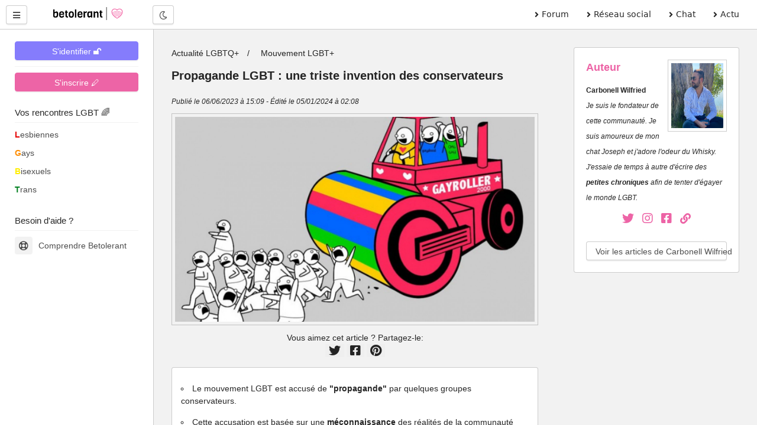

--- FILE ---
content_type: text/html; charset=UTF-8
request_url: https://betolerant.fr/article/1933-propagande-lgbt-une-invention-des-conservateurs
body_size: 12294
content:
<!DOCTYPE html> <html lang="fr"> <head><meta http-equiv="Content-Type" content="text/html; charset=utf-8"> <meta charset="utf-8" /> <link rel="preconnect" href="https://cdn.jsdelivr.net" /> <link rel="preconnect" href="https://betolerant.s3.fr-par.scw.cloud" /> <link rel="preconnect" href="https://adotolerant.fr" /> <script>
var _paq = window._paq = window._paq || [];
_paq.push(['trackPageView']);
_paq.push(['enableLinkTracking']);
(function() {
    var u="//adotolerant.fr/stats/";
    _paq.push(['setTrackerUrl', u+'matomo.php']);
    _paq.push(['setSiteId', '6']);
    var d=document, g=d.createElement('script'), s=d.getElementsByTagName('script')[0];
    g.async=true; g.src=u+'matomo.js'; s.parentNode.insertBefore(g,s);
})();
</script> <link rel="preconnect" href="https://pagead2.googlesyndication.com" /> <link rel="preload" href="https://cdn.jsdelivr.net/npm/halfmoon@1.1.1/css/halfmoon-variables.min.css" as="style"> <!--<script type="text/javascript" src="https://cache.consentframework.com/js/pa/24524/c/CoZ5t/stub" charset="utf-8"></script> <script type="text/javascript" src="https://choices.consentframework.com/js/pa/24524/c/CoZ5t/cmp" charset="utf-8" async></script>--> <script async src="https://pagead2.googlesyndication.com/pagead/js/adsbygoogle.js?client=ca-pub-5119093005037924" crossorigin="anonymous"></script> <meta http-equiv="X-UA-Compatible" content="IE=edge,chrome=1" /> <meta content="width=device-width, initial-scale=1.0" name="viewport" /> <meta name="mobile-web-app-capable" content="yes"> <title>Propagande LGBT : une triste invention des conservateurs</title> <link rel="canonical" href="https://betolerant.fr/article/1933-propagande-lgbt-une-invention-des-conservateurs" /> <meta name="robots" content="max-image-preview:large, max-snippet:250, index,follow" /><meta name="description" content="Explorez la notion de propagande LGBT, un terme souvent mal utilisé. Les véritables objectifs du mouvement LGBT sont l'égalité, le respect et la liberté. Il est temps de déconstruire les mythes et de comprendre que chaque individu a le droit de vivre librement son identité et sa sexualité" /><link href="https://cdn.jsdelivr.net/npm/halfmoon@1.1.1/css/halfmoon-variables.min.css" rel="stylesheet" defer /> <meta name="theme-color" content="#7C7FF7"/> <meta name="apple-mobile-web-app-capable" content="yes"/> <meta name="apple-mobile-web-app-status-bar-style" content="#7C7FF7"/> <style> :root { --lm-base-body-bg-color:#F2F2F2; --primary-color: var(--indigo-color-light); --primary-color-light: var(--indigo-color); --primary-color-very-light: var(--indigo-color-very-light); --primary-color-dark: var(--indigo-color-dark); --primary-color-very-dark: var(--indigo-color-very-dark); --primary-box-shadow-color: var(--indigo-box-shadow-color); --primary-box-shadow-color-darker: var(--indigo-box-shadow-color-darker); --text-color-on-primary-color-bg: var(--text-color-on-indigo-color-bg); --secondary-color: var(--pink-color); --secondary-color-light: var(--pink-color-light); --secondary-color-very-light: var(--pink-color-very-light); --secondary-color-dark: var(--pink-color-dark); --secondary-color-very-dark: var(--pink-color-very-dark); --secondary-box-shadow-color: var(--pink-box-shadow-color); --secondary-box-shadow-color-darker: var(--pink-box-shadow-color-darker); --text-color-on-secondary-color-bg: var(--text-color-on-pink-color-bg); } .font-size-10 { font-size:1rem; } .font-size-9 { font-size:0.9rem; } .membreCarte { position:relative; border-radius:8px; cursor:pointer; } .membreCarte .online { width:18px; height:18px; background:var(--green-color); border-radius:50%; border:1px solid var(--green-color); position:absolute; top:8px; left:8px; } .membreCarte .membreCarteBadge { position:absolute; top:8px; right:8px; } .membreCarte .img-responsive { border-radius:8px 8px 0px 0px; } .membreCarteDistance { margin-top:-4px; margin-bottom:4px; padding-left:4px; } .membreCarteInfo { min-height:50px; padding-left:4px; } .text-semi-bold { font-weight:500; } .emoji,.emojione{ background-repeat:no-repeat;display:inline-block;font-size:inherit;height:2.8ex;line-height:normal;margin:-.2ex .15em .2ex;min-height:17px;min-width:17px;vertical-align:middle;width:2.9ex } .menuBureau a { font-family: system-ui; } .pointer-ok { cursor:pointer; } .actions .options:hover { color:var(--secondary-color); } .text-gris { color:#a9a9a9; } .file-names { font-size:14px; font-style:italic; color:#a9a9a9; } .notificationMenu { position:absolute; top:8%; padding-top:2px; padding-bottom:2px; padding-left:4px; padding-right:4px; font-size:11px; color:white; background:black; } .dark-mode .notificationMenu.badge { color:black; background:white; } .comContenu blockquote { padding-top:12px; padding-bottom:12px; border:1px solid #dadfe1; border-left:12px solid #dadfe1; margin-left:0; padding-left:15px; margin-right:0; border-radius:0px; font-style:italic; } .comContenu blockquote p { margin-top:0; margin-bottom:0; } .comContenu blockquote a { color:#a9a9a9; } li p { display:inline; } .sd-cmp-1VJEb .sd-cmp-2nUXb { visibility: hidden; } </style> <meta property="og:image" content="https://betolerant.fr/uploads/article/1933/propagande-lgbt-une-invention-des-conservateurs.jpg" /> <meta property="article:published_time" content="2023-06-06T15:09:53+02:00" /> <meta property="article:modified_time" content="2024-01-05T02:08:12+01:00" /> <meta property="article:author" content="Carbonell Wilfried" /> <meta property="article:section" content="Mouvement LGBT+" /> <link rel="alternate" type="application/rss+xml" title="Média LGBT" href="https://betolerant.fr/rss/actualite/mouvement-lgbt"> <meta property="og:type" content="article" /> <meta property="og:site_name" content="betolerant"> <meta property="og:url" content="https://betolerant.fr/article/1933-propagande-lgbt-une-invention-des-conservateurs" /> <meta property="og:title" content="Propagande LGBT : une triste invention des conservateurs" /> <meta property="og:description" content="Explorez la notion de propagande LGBT, un terme souvent mal utilisé. Les véritables objectifs du mouvement LGBT sont l'égalité, le respect et la liberté. Il est temps de déconstruire les mythes et de comprendre que chaque individu a le droit de vivre librement son identité et sa sexualité" /> <meta property="og:locale" content="fr_FR" /> <meta name="apple-mobile-web-app-title" content="betolerant"> <link rel="manifest" href="https://betolerant.fr/manifest.json"> <link rel="shortcut icon" href="https://betolerant.fr/assets/images/betolerant/favicon/favicon.ico?545554"> <link rel="apple-touch-icon" href="https://betolerant.fr/assets/images/betolerant/favicon/android-icon-192x192.png?456456"> <script async>!function(a,b){var c=b(a,a.document);a.lazySizes=c,"object"==typeof module&&module.exports&&(module.exports=c)}(window,function(a,b){"use strict";if(b.getElementsByClassName){var c,d,e=b.documentElement,f=a.Date,g=a.HTMLPictureElement,h="addEventListener",i="getAttribute",j=a[h],k=a.setTimeout,l=a.requestAnimationFrame||k,m=a.requestIdleCallback,n=/^picture$/i,o=["load","error","lazyincluded","_lazyloaded"],p={},q=Array.prototype.forEach,r=function(a,b){return p[b]||(p[b]=new RegExp("(\\s|^)"+b+"(\\s|$)")),p[b].test(a[i]("class")||"")&&p[b]},s=function(a,b){r(a,b)||a.setAttribute("class",(a[i]("class")||"").trim()+" "+b)},t=function(a,b){var c;(c=r(a,b))&&a.setAttribute("class",(a[i]("class")||"").replace(c," "))},u=function(a,b,c){var d=c?h:"removeEventListener";c&&u(a,b),o.forEach(function(c){a[d](c,b)})},v=function(a,d,e,f,g){var h=b.createEvent("CustomEvent");return e||(e={}),e.instance=c,h.initCustomEvent(d,!f,!g,e),a.dispatchEvent(h),h},w=function(b,c){var e;!g&&(e=a.picturefill||d.pf)?(c&&c.src&&!b[i]("srcset")&&b.setAttribute("srcset",c.src),e({reevaluate:!0,elements:[b]})):c&&c.src&&(b.src=c.src)},x=function(a,b){return(getComputedStyle(a,null)||{})[b]},y=function(a,b,c){for(c=c||a.offsetWidth;c<d.minSize&&b&&!a._lazysizesWidth;)c=b.offsetWidth,b=b.parentNode;return c},z=function(){var a,c,d=[],e=[],f=d,g=function(){var b=f;for(f=d.length?e:d,a=!0,c=!1;b.length;)b.shift()();a=!1},h=function(d,e){a&&!e?d.apply(this,arguments):(f.push(d),c||(c=!0,(b.hidden?k:l)(g)))};return h._lsFlush=g,h}(),A=function(a,b){return b?function(){z(a)}:function(){var b=this,c=arguments;z(function(){a.apply(b,c)})}},B=function(a){var b,c=0,e=d.throttleDelay,g=d.ricTimeout,h=function(){b=!1,c=f.now(),a()},i=m&&g>49?function(){m(h,{timeout:g}),g!==d.ricTimeout&&(g=d.ricTimeout)}:A(function(){k(h)},!0);return function(a){var d;(a=a===!0)&&(g=33),b||(b=!0,d=e-(f.now()-c),0>d&&(d=0),a||9>d?i():k(i,d))}},C=function(a){var b,c,d=99,e=function(){b=null,a()},g=function(){var a=f.now()-c;d>a?k(g,d-a):(m||e)(e)};return function(){c=f.now(),b||(b=k(g,d))}};!function(){var b,c={lazyClass:"lazyload",loadedClass:"lazyloaded",loadingClass:"lazyloading",preloadClass:"lazypreload",errorClass:"lazyerror",autosizesClass:"lazyautosizes",srcAttr:"data-src",srcsetAttr:"data-srcset",sizesAttr:"data-sizes",minSize:40,customMedia:{},init:!0,expFactor:1.5,hFac:.8,loadMode:2,loadHidden:!0,ricTimeout:0,throttleDelay:125};d=a.lazySizesConfig||a.lazysizesConfig||{};for(b in c)b in d||(d[b]=c[b]);a.lazySizesConfig=d,k(function(){d.init&&F()})}();var D=function(){var g,l,m,o,p,y,D,F,G,H,I,J,K,L,M=/^img$/i,N=/^iframe$/i,O="onscroll"in a&&!/(gle|ing)bot/.test(navigator.userAgent),P=0,Q=0,R=0,S=-1,T=function(a){R--,a&&a.target&&u(a.target,T),(!a||0>R||!a.target)&&(R=0)},U=function(a,c){var d,f=a,g="hidden"==x(b.body,"visibility")||"hidden"!=x(a.parentNode,"visibility")&&"hidden"!=x(a,"visibility");for(F-=c,I+=c,G-=c,H+=c;g&&(f=f.offsetParent)&&f!=b.body&&f!=e;)g=(x(f,"opacity")||1)>0,g&&"visible"!=x(f,"overflow")&&(d=f.getBoundingClientRect(),g=H>d.left&&G<d.right&&I>d.top-1&&F<d.bottom+1);return g},V=function(){var a,f,h,j,k,m,n,p,q,r=c.elements;if((o=d.loadMode)&&8>R&&(a=r.length)){f=0,S++,null==K&&("expand"in d||(d.expand=e.clientHeight>500&&e.clientWidth>500?500:370),J=d.expand,K=J*d.expFactor),K>Q&&1>R&&S>2&&o>2&&!b.hidden?(Q=K,S=0):Q=o>1&&S>1&&6>R?J:P;for(;a>f;f++)if(r[f]&&!r[f]._lazyRace)if(O)if((p=r[f][i]("data-expand"))&&(m=1*p)||(m=Q),q!==m&&(y=innerWidth+m*L,D=innerHeight+m,n=-1*m,q=m),h=r[f].getBoundingClientRect(),(I=h.bottom)>=n&&(F=h.top)<=D&&(H=h.right)>=n*L&&(G=h.left)<=y&&(I||H||G||F)&&(d.loadHidden||"hidden"!=x(r[f],"visibility"))&&(l&&3>R&&!p&&(3>o||4>S)||U(r[f],m))){if(ba(r[f]),k=!0,R>9)break}else!k&&l&&!j&&4>R&&4>S&&o>2&&(g[0]||d.preloadAfterLoad)&&(g[0]||!p&&(I||H||G||F||"auto"!=r[f][i](d.sizesAttr)))&&(j=g[0]||r[f]);else ba(r[f]);j&&!k&&ba(j)}},W=B(V),X=function(a){s(a.target,d.loadedClass),t(a.target,d.loadingClass),u(a.target,Z),v(a.target,"lazyloaded")},Y=A(X),Z=function(a){Y({target:a.target})},$=function(a,b){try{a.contentWindow.location.replace(b)}catch(c){a.src=b}},_=function(a){var b,c=a[i](d.srcsetAttr);(b=d.customMedia[a[i]("data-media")||a[i]("media")])&&a.setAttribute("media",b),c&&a.setAttribute("srcset",c)},aa=A(function(a,b,c,e,f){var g,h,j,l,o,p;(o=v(a,"lazybeforeunveil",b)).defaultPrevented||(e&&(c?s(a,d.autosizesClass):a.setAttribute("sizes",e)),h=a[i](d.srcsetAttr),g=a[i](d.srcAttr),f&&(j=a.parentNode,l=j&&n.test(j.nodeName||"")),p=b.firesLoad||"src"in a&&(h||g||l),o={target:a},p&&(u(a,T,!0),clearTimeout(m),m=k(T,2500),s(a,d.loadingClass),u(a,Z,!0)),l&&q.call(j.getElementsByTagName("source"),_),h?a.setAttribute("srcset",h):g&&!l&&(N.test(a.nodeName)?$(a,g):a.src=g),f&&(h||l)&&w(a,{src:g})),a._lazyRace&&delete a._lazyRace,t(a,d.lazyClass),z(function(){(!p||a.complete&&a.naturalWidth>1)&&(p?T(o):R--,X(o))},!0)}),ba=function(a){var b,c=M.test(a.nodeName),e=c&&(a[i](d.sizesAttr)||a[i]("sizes")),f="auto"==e;(!f&&l||!c||!a[i]("src")&&!a.srcset||a.complete||r(a,d.errorClass)||!r(a,d.lazyClass))&&(b=v(a,"lazyunveilread").detail,f&&E.updateElem(a,!0,a.offsetWidth),a._lazyRace=!0,R++,aa(a,b,f,e,c))},ca=function(){if(!l){if(f.now()-p<999)return void k(ca,999);var a=C(function(){d.loadMode=3,W()});l=!0,d.loadMode=3,W(),j("scroll",function(){3==d.loadMode&&(d.loadMode=2),a()},!0)}};return{_:function(){p=f.now(),c.elements=b.getElementsByClassName(d.lazyClass),g=b.getElementsByClassName(d.lazyClass+" "+d.preloadClass),L=d.hFac,j("scroll",W,!0),j("resize",W,!0),a.MutationObserver?new MutationObserver(W).observe(e,{childList:!0,subtree:!0,attributes:!0}):(e[h]("DOMNodeInserted",W,!0),e[h]("DOMAttrModified",W,!0),setInterval(W,999)),j("hashchange",W,!0),["focus","mouseover","click","load","transitionend","animationend","webkitAnimationEnd"].forEach(function(a){b[h](a,W,!0)}),/d$|^c/.test(b.readyState)?ca():(j("load",ca),b[h]("DOMContentLoaded",W),k(ca,2e4)),c.elements.length?(V(),z._lsFlush()):W()},checkElems:W,unveil:ba}}(),E=function(){var a,c=A(function(a,b,c,d){var e,f,g;if(a._lazysizesWidth=d,d+="px",a.setAttribute("sizes",d),n.test(b.nodeName||""))for(e=b.getElementsByTagName("source"),f=0,g=e.length;g>f;f++)e[f].setAttribute("sizes",d);c.detail.dataAttr||w(a,c.detail)}),e=function(a,b,d){var e,f=a.parentNode;f&&(d=y(a,f,d),e=v(a,"lazybeforesizes",{width:d,dataAttr:!!b}),e.defaultPrevented||(d=e.detail.width,d&&d!==a._lazysizesWidth&&c(a,f,e,d)))},f=function(){var b,c=a.length;if(c)for(b=0;c>b;b++)e(a[b])},g=C(f);return{_:function(){a=b.getElementsByClassName(d.autosizesClass),j("resize",g)},checkElems:g,updateElem:e}}(),F=function(){F.i||(F.i=!0,E._(),D._())};return c={cfg:d,autoSizer:E,loader:D,init:F,uP:w,aC:s,rC:t,hC:r,fire:v,gW:y,rAF:z}}});</script> </head> <body class="with-custom-webkit-scrollbars with-custom-css-scrollbars" data-dm-shortcut-enabled="true" data-set-preferred-mode-onload="true"> <div id="page-wrapper" class="page-wrapper with-navbar with-sidebar" data-sidebar-type="overlayed-sm-and-down" > <div class="sticky-alerts"></div> <nav class="navbar"> <div class="navbar-content"> <button id="toggle-sidebar-btn" class="btn btn-action" type="button" aria-label="Menu utilisateur" onClick="halfmoon.toggleSidebar()"> <i class="fas fa-bars"></i> </button> </div> <a href="https://betolerant.fr/" class="navbar-brand ml-10 ml-sm-20 d-none d-md-block"> <img src="https://betolerant.fr/assets/images/betolerant/logo.svg" width="157px" height="22px" class="mt-5 ml-5 hidden-dm" alt="logo betolerant" loading="lazy" decoding="async"> <img src="https://betolerant.fr/assets/images/betolerant/logo_white_large.png" width="157px" height="22px" class="mt-5 ml-5 hidden-lm" alt="logo darkmode betolerant" loading="lazy" decoding="async"> </a> <div class="navbar-content d-none d-md-flex ml-20"> <button class="btn btn-action" type="button" onClick="halfmoon.toggleDarkMode()"> <i class="far fa-moon"></i> <span class="sr-only">Mode nuit</span> </button> </div> <ul class="navbar-nav d-none d-md-flex ml-auto mr-20 menuBureau"> <li class="nav-item"> <a href="https://betolerant.fr/forum" class="nav-link"><i class="fas fa-angle-right mr-5"></i> Forum </a> </li> <li class="nav-item"> <a href="https://betolerant.fr/blabla" class="nav-link"><i class="fas fa-angle-right mr-5"></i> Réseau social</a> </li> <li class="nav-item"> <a href="https://betolerant.fr/chat/gay" class="nav-link"><i class="fas fa-angle-right mr-5"></i> Chat</a> </li> <li class="nav-item"> <a href="https://betolerant.fr/article" class="nav-link"><i class="fas fa-angle-right mr-5"></i> Actu</a> </li> </ul> </nav> <!-- Navbar end --> <!-- Sidebar overlay --> <div class="sidebar-overlay" onClick="halfmoon.toggleSidebar()"></div> <!-- Sidebar start --> <div class="sidebar"> <div class="sidebar-menu" style="margin-top:-5px"> <div class="sidebar-content"> <a class="btn btn-primary btn-block mt-10" href="https://betolerant.fr/membre/connexion">S'identifier 🔓</a> <hr class="mt-10 mb-10"> <div class="btn btn-secondary btn-block mt-10" onClick="location.href='/membre/inscription'">S'inscrire 🖊</div> </div> <div class="sidebar-title">Vos rencontres LGBT 🌈</div> <div class="sidebar-divider"></div> <a href="https://betolerant.fr/rencontre-adultes-lesbiennes-femme/1" class="sidebar-link sidebar-link-with-icon"> <span style="color:#e50000; font-weight:bold;">L</span>esbiennes </a> <a href="https://betolerant.fr/rencontre-adultes-gays-homo/1" class="sidebar-link sidebar-link-with-icon"> <span style="color:#ff8d00; font-weight:bold;">G</span>ays </a> <a href="https://betolerant.fr/rencontre-adultes-bi/1" class="sidebar-link sidebar-link-with-icon"> <span style="color:#ffee00; font-weight:bold;">B</span>isexuels </a> <a href="https://betolerant.fr/rencontre-transgenre/1" class="sidebar-link sidebar-link-with-icon"> <span style="color:#028121; font-weight:bold;">T</span>rans </a> <br> <div class="sidebar-title">Besoin d'aide ?</div> <div class="sidebar-divider"></div> <a href="https://betolerant.fr/comprendre" class="sidebar-link sidebar-link-with-icon"> <span class="sidebar-icon"> <i class="far fa-life-ring"></i> </span> Comprendre Betolerant </a> </div> </div> <div class="content-wrapper"> <div class="container-fluid"> <script type="application/ld+json">
    {
      "@context": "https://schema.org",
      "@type": "NewsArticle",
      "headline": "Propagande LGBT : une triste invention des conservateurs",
      "datePublished": "2023-06-06T15:09:53+02:00",
      "dateModified": "2024-01-05T02:08:12+01:00",
      "description": "Explorez la notion de propagande LGBT, un terme souvent mal utilisé. Les véritables objectifs du mouvement LGBT sont l'égalité, le respect et la liberté. Il est temps de déconstruire les mythes et de comprendre que chaque individu a le droit de vivre librement son identité et sa sexualité",
    "articleSection": "Mouvement LGBT+",
       "image":
       {
        "@type":"ImageObject","url":"https://betolerant.fr/uploads/article/1933/propagande-lgbt-une-invention-des-conservateurs.jpg",
        "width":"1400",
        "height":"800"
      },
      "author": {
        "@type": "Person",
        "name": "Carbonell Wilfried",
        "jobTitle": "Rédacteur en chef",
        "gender" :  "Homme",
        "nationality" : "french",
        "url": "https://betolerant.fr/article/auteur/carbonell-wilfried/1",
        "image" : "https://betolerant.fr/assets/site/auteur/Carbonell-Wilfried.webp"
      },
      "publisher": {
        "@type": "Organization",
        "name": "betolerant",
        "url" : "https://betolerant.fr/",
        "logo": {
          "@type": "ImageObject",
          "url": "https://betolerant.fr/assets/images/betolerant/large/logo_large.png",
          "width": "1500",
          "height" : "900"
        }
      } ,
      	"mainEntityOfPage": {
				"@type": "WebPage",
				"@id": "https://betolerant.fr/article/1933-propagande-lgbt-une-invention-des-conservateurs"
		}
    }
</script> <style> #auteurP p { line-height:2.6rem; } </style> <script type="application/ld+json">
    {
      "@context": "https://schema.org",
      "@type": "BreadcrumbList",
      "itemListElement": [{
        "@type": "ListItem",
        "position": 1,
        "name": "Actualité LGBTQ+",
        "item": "https://betolerant.fr/article"
      },{
        "@type": "ListItem",
        "position": 2,
        "name": "Mouvement LGBT+",
        "item": "https://betolerant.fr/article/theme/mouvement-lgbt/1"
      }, {
        "@type": "ListItem",
        "position": 3,
        "name": "Propagande LGBT : une triste invention des conservateurs",
        "item": "https://betolerant.fr/article/1933-propagande-lgbt-une-invention-des-conservateurs"
      }]
    }
    </script> <div class="container-fluid"> <div class="row"> <div class="col-12 col-xl-8 col-md-8 col-lg-8 col-md-8"> <div class="content"> <ul class="breadcrumb padding-top-16"> <li class="breadcrumb-item"> <a href="https://betolerant.fr/article" class="text-dark-lm text-light-dm">Actualité LGBTQ+</a> </li> <li class="breadcrumb-item"> <a href="https://betolerant.fr/article/theme/mouvement-lgbt/1" class="text-dark-lm text-light-dm">Mouvement LGBT+</a> </li> </ul> <article> <h1 class="font-weight-bolder font-size-20">Propagande LGBT : une triste invention des conservateurs</h1> <i class="font-size-12">Publié le 06/06/2023 à 15:09 - Édité le 05/01/2024 à 02:08</i> <div class="text-center mt-10"> <img class="img-fluid p-5 border" src="https://betolerant.fr/uploads/article/1933/propagande-lgbt-une-invention-des-conservateurs.jpg" alt="Propagande LGBT : une triste invention des conservateurs" width="1400" height="800"> </div> <div class="contenu container"> <div class="text-center mt-5 mb-5"> Vous aimez cet article ? Partagez-le: <br> <button title="Partager sur Twitter" class="text-dark-lm text-dark-dm border border-0 pointer-ok" onclick="window.open(`https://twitter.com/share?url=https://betolerant.fr/article/1933-propagande-lgbt-une-invention-des-conservateurs&text=Propagande LGBT : une triste invention des conservateurs`, '_blank')"> <i class="fab fa-twitter font-size-20"></i> </button> <button title="Partager sur Facebook" class="text-dark-lm text-dark-dm border border-0 pointer-ok" onclick="window.open(`https://www.facebook.com/sharer.php?u=https://betolerant.fr/article/1933-propagande-lgbt-une-invention-des-conservateurs`, '_blank')"> <i class="fab fa-facebook-square font-size-20"></i> </button> <button title="Partager sur pinterest" class="text-dark-lm text-dark-dm border border-0 pointer-ok" onclick="window.open(`https://pinterest.com/pin/create/button/?url=https://betolerant.fr/article/1933-propagande-lgbt-une-invention-des-conservateurs&media=https://betolerant.fr/uploads/article/1933/propagande-lgbt-une-invention-des-conservateurs.jpg&description=Propagande LGBT : une triste invention des conservateurs`, '_blank')"> <i class="fab fa-pinterest font-size-20"></i> </button> </div> <div class="font-size-16 "> <ul class="card m-0 mt-15 font-size-14 pb-10 pl-15 pr-15 pt-10"> <li class="mb-15 mt-15">Le mouvement LGBT est accus&eacute; de <strong>"propagande"</strong> par quelques groupes conservateurs.</li> <li class="mb-15 mt-15">Cette accusation est bas&eacute;e sur une <strong>m&eacute;connaissance</strong> des r&eacute;alit&eacute;s de la communaut&eacute; <strong>LGBT</strong>.</li> <li class="mb-15 mt-15">La lutte LGBT vise <strong>l'&eacute;galit&eacute;</strong> et <strong>le respect</strong>, pas la conversion des h&eacute;t&eacute;rosexuels.</li> <li class="mb-15 mt-15">La diversit&eacute; des voix au sein de la communaut&eacute; LGBT est <strong>ignor&eacute;e</strong>.</li> <li class="mb-15 mt-15">La promotion des droits LGBT n'est pas une menace, mais <strong>une avanc&eacute;e</strong> vers une soci&eacute;t&eacute; plus juste.</li> <li class="mb-15 mt-15">La <strong>visibilit&eacute; accrue</strong> des personnes LGBT est due au militantisme et aux changements soci&eacute;taux.</li> <li class="mb-15 mt-15">La notion de <strong>"propagande LGBT"</strong> est une invention pour discr&eacute;diter le mouvement.</li> </ul><br> <p><strong>Nous vivons dans un monde en constante &eacute;volution</strong>, o&ugrave; chaque individu aspire &agrave; &ecirc;tre accept&eacute; pour ce qu'il est. Cependant, ce droit fondamental est parfois bafou&eacute; par des termes p&eacute;joratifs comme "propagande LGBT".</p> <br><h2 class="font-weight-bolder font-size-22">Le mythe de la propagande LGBT</h2> <p>On accuse souvent le mouvement LGBT de "propagande", en particulier par certains groupes <strong>conservateurs politiques et religieux</strong>. Ces accusations proviennent g&eacute;n&eacute;ralement d'une m&eacute;connaissance des r&eacute;alit&eacute;s de la communaut&eacute;. Loin d'&ecirc;tre une forme de pros&eacute;lytisme, la lutte LGBT est en r&eacute;alit&eacute; <strong>une qu&ecirc;te pour l'&eacute;galit&eacute; et le respect</strong>.</p> <p>En effet, <strong>le terme "propagande"</strong> sous-entend une tentative d'influence ou de manipulation de l'opinion publique, souvent avec une connotation n&eacute;gative. Or, le mouvement LGBT ne cherche pas &agrave; "convertir" qui que ce soit &agrave; l'homosexualit&eacute;, &agrave; la bisexualit&eacute; ou &agrave; la transidentit&eacute;. Il vise simplement &agrave; cr&eacute;er une soci&eacute;t&eacute; o&ugrave; chaque individu a le droit de vivre librement sa sexualit&eacute; et son identit&eacute; de genre, sans crainte de discrimination ou de violence.</p> <p><iframe class="w-full" width="560" height="315" src="https://www.youtube.com/embed/A9u7Z-UzAlY?si=wdtbV_fVVUMQxQP_&amp;start=2" title="YouTube video player" frameborder="0" allow="accelerometer; autoplay; clipboard-write; encrypted-media; gyroscope; picture-in-picture; web-share" allowfullscreen=""></iframe></p> <p> <script src="https://www.tiktok.com/embed.js"></script> </p> <p> <script src="https://www.tiktok.com/embed.js"></script> </p> <br><h2 class="font-weight-bolder font-size-22">Les acteurs pr&eacute;sum&eacute;s de la "propagande"</h2> <p>Dans l'esprit de certains, la soi-disant "propagande LGBT" serait orchestr&eacute;e par des organisations LGBT militantes, des m&eacute;dias progressistes, voire m&ecirc;me des gouvernements occidentaux. Cette perception repose sur une vision d&eacute;form&eacute;e et simplifi&eacute;e des r&eacute;alit&eacute;s de la diversit&eacute; sexuelle et de genre.</p> <p><strong>C'est ignorer la diversit&eacute; des voix</strong> au sein de la communaut&eacute; LGBT elle-m&ecirc;me. Les personnes LGBT ne sont pas une entit&eacute; monolithique agissant en accord parfait. Elles ont des points de vue vari&eacute;s et parfois contradictoires sur de nombreux sujets, y compris sur la mani&egrave;re de promouvoir les droits et l'acceptation des personnes LGBT.</p> <br><h2 class="font-weight-bolder font-size-22">Lutte pour l'&eacute;galit&eacute; : la v&eacute;ritable mission du mouvement LGBT</h2> <p>Parler de "propagande LGBT" revient &agrave; nier la l&eacute;gitimit&eacute; des luttes pour l'&eacute;galit&eacute; et l'acceptation. Ce n'est pas une question de persuader les gens d'&ecirc;tre LGBT, mais de faire comprendre que chacun a le droit de vivre son identit&eacute; et sa sexualit&eacute; comme il l'entend.</p> <p>La promotion des droits LGBT <strong>n'est pas une menace pour la soci&eacute;t&eacute;</strong>, mais plut&ocirc;t un pas vers une soci&eacute;t&eacute; plus juste et plus <strong>&eacute;galitaire</strong>. Ce que certains per&ccedil;oivent comme de la "propagande" est en r&eacute;alit&eacute; une sensibilisation n&eacute;cessaire &agrave; la diversit&eacute; humaine, &agrave; l'acceptation de soi et &agrave; la tol&eacute;rance envers les autres.</p> <p>Alors, pourquoi cette perception de "propagande" ? La visibilit&eacute; des personnes LGBT a sans aucun doute augment&eacute; au cours des derni&egrave;res d&eacute;cennies. Cela est d&ucirc; &agrave; une multitude de facteurs, notamment le <strong>militantisme LGBT</strong>, des changements soci&eacute;taux plus larges, et l'&eacute;volution des mentalit&eacute;s envers la sexualit&eacute; et l'identit&eacute; de genre.</p> <p>Les organisations LGBT ont jou&eacute; un r&ocirc;le crucial dans ce processus, en luttant pour les droits des LGBT et en cr&eacute;ant des espaces o&ugrave; ces personnes peuvent &ecirc;tre elles-m&ecirc;mes.<strong> Les m&eacute;dias ont &eacute;galement contribu&eacute; &agrave; accro&icirc;tre la visibilit&eacute;</strong> de la cause LGBT, en repr&eacute;sentant de mani&egrave;re plus inclusive la diversit&eacute; des exp&eacute;riences humaines.</p> <p><strong>Il est temps de d&eacute;construire le mythe de la "propagande LGBT"</strong> et de comprendre que le mouvement LGBT est simplement un appel &agrave; l'&eacute;galit&eacute;, au respect et &agrave; la libert&eacute;. Ne laissons pas les pr&eacute;jug&eacute;s et la peur dicter notre perception de la r&eacute;alit&eacute;.</p> <p>En conclusion, la notion de "propagande LGBT" est une invention des conservateurs pour <strong>discr&eacute;diter le courant LGBT</strong> et ses aspirations l&eacute;gitimes. Il est important de comprendre que la lutte pour les droits LGBT est une lutte pour l'&eacute;galit&eacute; et la justice, et non une tentative de "propagande".</p> </div> <div class="text-center mt-5 mb-5"> Vous aimez cet article ? Partagez-le: <br> <button title="Partager sur Twitter" class="text-dark-lm text-dark-dm border border-0 pointer-ok" onclick="window.open(`https://twitter.com/share?url=https://betolerant.fr/article/1933-propagande-lgbt-une-invention-des-conservateurs&text=Propagande LGBT : une triste invention des conservateurs`, '_blank')"> <i class="fab fa-twitter font-size-20"></i> </button> <button title="Partager sur Facebook" class="text-dark-lm text-dark-dm border border-0 pointer-ok" onclick="window.open(`https://www.facebook.com/sharer.php?u=https://betolerant.fr/article/1933-propagande-lgbt-une-invention-des-conservateurs`, '_blank')"> <i class="fab fa-facebook-square font-size-20"></i> </button> <button title="Partager sur Pinterest" class="text-dark-lm text-dark-dm border border-0 pointer-ok" onclick="window.open(`https://pinterest.com/pin/create/button/?url=https://betolerant.fr/article/1933-propagande-lgbt-une-invention-des-conservateurs&media=https://betolerant.fr/uploads/article/1933/propagande-lgbt-une-invention-des-conservateurs.jpg&description=Propagande LGBT : une triste invention des conservateurs`, '_blank')"> <i class="fab fa-pinterest font-size-20"></i> </button> </div> </div> <hr> <div class="bg-primary p-20"> <span class="font-weight-bolder font-size-14 text-dark">S'INSCRIRE À NOTRE NEWSLETTER</span> <p class="font-size-12 text-dark font-italic">Recevez nos articles, nos actualités et nos dossiers toutes les semaines. <strong>Restez éveillés !</strong> 🏳️‍🌈</p> <form action="https://betolerant.fr/membre/inscription_newsletter" method="post" accept-charset="utf-8"> <input type="hidden" name="my_csrf_token" value="6e11635aa4d75323dfd6fafebd183e58" /> <input type="hidden" name="url" value="https://betolerant.fr/article/1933-propagande-lgbt-une-invention-des-conservateurs"> <input class="form-control bg-primary" required placeholder="Votre adresse e-mail" type="text" name="email" id="email"> <button class="btn bg-dark text-white mt-5 btn-sm">Inscription</button> </form> </div> </article> <br> </div> </div> <div class="col-12 col-lg-4 col-md-4 col-xl-4"> <div class="card p-20 mb-0"> <span class="font-size-18 font-weight-bolder text-secondary">Auteur</span> <img width="124px" height="122px" src="https://betolerant.fr/assets/site/auteur/Carbonell-Wilfried.webp" alt="portrait de Carbonell Wilfried" class="float-right ml-10 mb-10 w-100 p-5 border" loading="lazy" decoding="async"> <div class="font-size-12 mb-0" id="auteurP"><p class="font-size-12"><strong>Carbonell Wilfried</strong><br><i>Je suis le fondateur de cette communauté. Je suis amoureux de mon chat Joseph et j'adore l'odeur du Whisky. J'essaie de temps à autre d'écrire des <b>petites chroniques</b> afin de tenter d'égayer le monde LGBT.</i></p></div> <div class="text-center"> <a title="Suivre Wilfried sur X" class="text-dark-lm text-dark-dm pointer-ok text-decoration-none mr-10" target="_blank" rel="noopener" href="https://x.com/wilooo0"> <i class="fab fa-twitter text-secondary font-size-20"></i> </a> <a title="Suivre Wilfried sur instagram" class="text-dark-lm text-dark-dm pointer-ok text-decoration-none" target="_blank" rel="noopener" href="https://instagram.com/_wiloooo"> <i class="fab fa-instagram text-secondary font-size-20 mr-10"></i> </a> <a title="Suivre Wilfried sur Facebook" class="text-dark-lm text-dark-dm pointer-ok text-decoration-none" target="_blank" rel="noopener" href="https://facebook.com/carbonell.wilfried"> <i class="fab fa-facebook-square text-secondary font-size-20 mr-10"></i> </a> <a class="text-dark-lm text-dark-dm pointer-ok text-decoration-none" target="_blank" rel="noopener" href="https://betolerant.fr/article/auteur/carbonell-wilfried/1"> <i class="fas fa-link text-secondary font-size-18"></i> </a> </div> <br> <div class="mt-5"> <a class="btn mr-20 btn-block" href="/article/auteur/carbonell-wilfried/1">Voir les articles de Carbonell Wilfried</a> </div> </div> <br> <script async src="https://pagead2.googlesyndication.com/pagead/js/adsbygoogle.js?client=ca-pub-5119093005037924"
     crossorigin="anonymous"></script> <ins class="adsbygoogle" style="display:block" data-ad-client="ca-pub-5119093005037924" data-ad-slot="9230894936" data-ad-format="auto" data-full-width-responsive="true"></ins> <script>
     (adsbygoogle = window.adsbygoogle || []).push({});
</script> <div class="mb-10 mt-10 text-center"> <div class="mb-5"><span class="text-dark-lm text-light-dm font-weight-medium font-size-10">Publicité</span></div> </div> </div> </div> </div> <div class="container-fluid"> <hr> <div class="content"><p>Commentaires de la communauté</p></div> <div class="content"> <form action="https://betolerant.fr/article/1933-propagande-lgbt-une-invention-des-conservateurs" id="form" method="post" accept-charset="utf-8"> <input type="hidden" name="my_csrf_token" value="6e11635aa4d75323dfd6fafebd183e58" /> <div class="form-group"> <label class="required" for="pseudo">Pseudo</label> <input class="form-control" type="text" name="pseudo" required id="pseudo" value="" placeholder="Pseudo"> </div> <div class="form-group"> <label class="required" for="commentaire">Ajouter un commentaire</label> <textarea class="form-control" rows="5" id="commentaire" required maxlength="700" required name="commentaire" placeholder=""></textarea> <i class="font-size-12">Un modérateur contrôlera votre commentaire.</i> </div> <div class="form-group"> <button class="btn btn-primary btn-block g-recaptcha">Ajouter</button> </div> </form> </div> <hr> <div class="row"> <div class="col-12 col-md-4 col-lg-4 col-xl-4"> <div class="card p-15 mt-0"> <div> <img src="/uploads/article/3228/miniature-une-personne-genderfluid.jpg" alt="Qu'est-ce qu'une personne genderfluid ?" class="img-fluid mb-15 p-5 border" width="350" height="150" loading="lazy" decoding="async" > </div> <a href="https://betolerant.fr/article/3228-une-personne-genderfluid" class="font-size-16"><strong>Qu'est-ce qu'une personne genderfluid ?</strong></a> <p class="font-size-12"> <i class="font-weight-semi-bold">09/04/2024</i> - Comprendre la genderfluidité : une identité de genre changeante et non-binaire. Apprenez-en plus sur ses caractéristiques, les défis auxquels font face les concernés. </p> </div> </div> <div class="col-12 col-md-4 col-lg-4 col-xl-4"> <div class="card p-15 mt-0"> <div> <img src="/uploads/article/3585/miniature-mort-sphen-comment-couple-manchots-homosexuels-est-devenu-symbole-pour-llgbtq.jpg" alt="Mort de Sphen : comment le couple de manchots gay est devenu symbole LGBT+ ? 🏳️‍🌈🐧" class="img-fluid mb-15 p-5 border" width="350" height="150" loading="lazy" decoding="async" > </div> <a href="https://betolerant.fr/article/3585-mort-sphen-comment-couple-manchots-homosexuels-est-devenu-symbole-pour-llgbtq" class="font-size-16"><strong>Mort de Sphen : comment le couple de manchots gay est devenu symbole LGBT+ ? 🏳️‍🌈🐧</strong></a> <p class="font-size-12"> <i class="font-weight-semi-bold">22/08/2024</i> - Un chant funèbre résonne chez les manchots Gentoo : Sphen, une icône de l'amour et la parentalité gay animale, est décédé. #gay #manchot #sphen </p> </div> </div> <div class="col-12 col-md-4 col-lg-4 col-xl-4"> <div class="card p-15 mt-0"> <div> <img src="/uploads/article/3316/miniature-temoignage-colere-fier-mon-combat-pour-lamour-tolerance-dans-monde-dextremistes.jpg" alt="Témoignage : « En colère et fier : mon combat pour l'amour et la tolérance dans un monde d'extrémistes »" class="img-fluid mb-15 p-5 border" width="350" height="150" loading="lazy" decoding="async" > </div> <a href="https://betolerant.fr/article/3316-temoignage-colere-fier-mon-combat-pour-lamour-tolerance-dans-monde-dextremistes" class="font-size-16"><strong>Témoignage : « En colère et fier : mon combat pour l'amour et la tolérance dans un monde d'extrémistes »</strong></a> <p class="font-size-12"> <i class="font-weight-semi-bold">01/05/2024</i> - Témoignage puissant et énervé d'un jeune homme gay qui en a assez de se cacher dans la rue avec son petit ami. Une dénonciation de la montée des extrémismes. </p> </div> </div> </div> </div> </div> <br> <hr class="mt-20 mb-20"> <div class="container-fluid"> <div class="row row-eq-spacing-lg"> <div class="col-lg-2"> <div class="content"> <div class="content-title font-size-16 mb-20">Informations</div> <div class="mb-10"><a href="https://betolerant.fr/support" class="text-light-dm text-dark-lm">Contactez-nous</a></div> <div class="mb-10"> <a href="https://betolerant.fr/mentions-legales" class="text-light-dm text-dark-lm">Mentions légales</a> </div> <div class="mb-10"> <a href="https://betolerant.fr/a-propos" class="text-light-dm text-dark-lm">Qui sommes-nous ?</a> </div> <div class="mb-10"> </div> </div> </div> <div class="col-lg-2"> <div class="content mb-20"> <div class="content-title font-size-16 mb-20">Suivez-nous</div> <span class="pointer-ok atc" data-atc="aHR0cHMlM0ElMkYlMkZ3d3cuZmFjZWJvb2suY29tJTJGYmV0b2xlcmFudC5mcg==" class="c-hand"> <i class="fab fa-facebook-square font-size-20 mr-10"></i> </span> <span class="pointer-ok atc" data-atc="aHR0cHMlM0ElMkYlMkZ3d3cuaW5zdGFncmFtLmNvbSUyRnNpdGVfYmV0b2xlcmFudCUyRg=="> <i class="fab fa-instagram font-size-20 mr-10"></i> </span> <span class="pointer-ok atc" data-atc="aHR0cHMlM0ElMkYlMkZ0d2l0dGVyLmNvbSUyRnNpdGVfYmV0b2xlcmFudA=="> <i class="fab fa-twitter font-size-20 mr-10"></i> </span> </div> </div> <div class="col-lg-4"> <div class="content mb-20"> <div class="content-title font-size-16 mb-20">Téléchargez l'application</div> <span class="pointer-ok atc text-light-dm text-dark-lm" data-atc="aHR0cHMlM0ElMkYlMkZwbGF5Lmdvb2dsZS5jb20lMkZzdG9yZSUyRmFwcHMlMkZkZXRhaWxzJTNGaWQlM0RiZXRvbGVyYW50LmZyLmFwcCUyNmhsJTNEZnIlMjZnbCUzREZS"> Application android </span> </div> </div> <div class="col-lg-4"> <div class="content text-center"> <div class="content-title mb-15 font-size-14">conçu en France avec <i class="fa fa-heart text-danger ml-5 mr-5" aria-hidden="true"></i></div> <div class="text-muted font-size-10"> © Copyright 2026, betolerant.fr </div> </div> </div> </div> </div> </div> </div> </div> </div> <script src="https://cdn.jsdelivr.net/npm/halfmoon@1.1.1/js/halfmoon.min.js"></script> <link rel="preload" integrity="sha512-HK5fgLBL+xu6dm/Ii3z4xhlSUyZgTT9tuc/hSrtw6uzJOvgRr2a9jyxxT1ely+B+xFAmJKVSTbpM/CuL7qxO8w==" crossorigin="anonymous" href="https://cdnjs.cloudflare.com/ajax/libs/font-awesome/5.15.2/css/all.min.css" as="style" onload="this.onload=null;this.rel='stylesheet'"> <noscript><link integrity="sha512-HK5fgLBL+xu6dm/Ii3z4xhlSUyZgTT9tuc/hSrtw6uzJOvgRr2a9jyxxT1ely+B+xFAmJKVSTbpM/CuL7qxO8w==" crossorigin="anonymous" href="https://cdnjs.cloudflare.com/ajax/libs/font-awesome/5.15.2/css/all.min.css" rel="stylesheet"></noscript> <script>
        if ('serviceWorker' in navigator) {
            window.addEventListener('load', function() {
                navigator.serviceWorker.register('https://betolerant.fr/swf.js').then(function(registration) {
                console.log('SW ok:', registration.scope);
                }, function(err) {
                });
            });
        }
    </script> <script>
            
                document.addEventListener("DOMContentLoaded",function(n){for(var t=document.getElementsByClassName("atc"),o=0;o<t.length;o++)t[o].addEventListener("click",myFunction,!1),t[o].addEventListener("contextmenu",myRightFunction,!1)});var myFunction=function(n){var t=this.getAttribute("data-atc");n.ctrlKey?window.open(decodeURIComponent(window.atob(t)),"_blank").focus():document.location.href=decodeURIComponent(window.atob(t))},myRightFunction=function(n){var t=this.getAttribute("data-atc");n.ctrlKey?window.open(decodeURIComponent(window.atob(t)),"_blank").focus():window.open(decodeURIComponent(window.atob(t)),"_blank")};
            
        </script> <noscript> <img referrerpolicy="no-referrer-when-downgrade" src="https://adotolerant.fr/stats/matomo.php?idsite=6&amp;rec=1" style="border:0" alt="" /> </noscript> </body> </html>

--- FILE ---
content_type: text/html; charset=utf-8
request_url: https://www.google.com/recaptcha/api2/aframe
body_size: 264
content:
<!DOCTYPE HTML><html><head><meta http-equiv="content-type" content="text/html; charset=UTF-8"></head><body><script nonce="ceu1McPqe9Cuce71WPQMfQ">/** Anti-fraud and anti-abuse applications only. See google.com/recaptcha */ try{var clients={'sodar':'https://pagead2.googlesyndication.com/pagead/sodar?'};window.addEventListener("message",function(a){try{if(a.source===window.parent){var b=JSON.parse(a.data);var c=clients[b['id']];if(c){var d=document.createElement('img');d.src=c+b['params']+'&rc='+(localStorage.getItem("rc::a")?sessionStorage.getItem("rc::b"):"");window.document.body.appendChild(d);sessionStorage.setItem("rc::e",parseInt(sessionStorage.getItem("rc::e")||0)+1);localStorage.setItem("rc::h",'1768851056715');}}}catch(b){}});window.parent.postMessage("_grecaptcha_ready", "*");}catch(b){}</script></body></html>

--- FILE ---
content_type: image/svg+xml
request_url: https://betolerant.fr/assets/images/betolerant/logo.svg
body_size: 2892
content:
<?xml version="1.0" standalone="no"?>
<svg xmlns="http://www.w3.org/2000/svg" viewBox="0 0 156.9 29" width="156.9" height="29"><path fill="#000000" fill-rule="nonzero" d="M6.36 18.07L6.36 18.07L3.65 18.05Q1.85 18.05 0.92 16.99Q0 15.94 0 14.47L0 14.47L0 0L3.12 0L3.12 6.05L6.84 4.32Q8.98 4.32 9.98 5.47L9.98 5.47Q10.87 6.50 11.09 8.81L11.09 8.81Q11.16 9.77 11.16 11.18L11.16 11.18Q11.16 18.07 6.36 18.07ZM3.91 15.38L3.91 15.38L5.45 15.38Q8.04 15.38 8.04 11.18L8.04 11.18Q8.04 9.05 7.64 8.21Q7.25 7.37 5.93 7.37L5.93 7.37L3.12 8.88L3.12 14.28Q3.12 15.24 3.91 15.38ZM24.22 11.93L24.22 11.93L16.22 11.93Q16.22 13.80 16.81 14.66Q17.40 15.53 19.18 15.53L19.18 15.53Q20.33 15.53 20.88 14.80Q21.43 14.06 21.43 13.39L21.43 13.39L24.24 13.39Q24.24 15.96 22.86 17.16Q21.48 18.36 19.21 18.36Q16.94 18.36 15.70 17.71L15.70 17.71Q13.13 16.39 13.13 10.70L13.13 10.70Q13.13 7.32 14.59 5.75Q16.06 4.18 19.06 4.18L19.06 4.18Q24.26 4.18 24.26 9.96L24.26 9.96Q24.26 10.58 24.22 11.93ZM16.30 9.79L16.30 9.79L21.43 9.79Q21.43 8.21 20.83 7.49Q20.23 6.77 19.00 6.77Q17.76 6.77 17.03 7.50Q16.30 8.23 16.30 9.79ZM32.95 15.41L32.95 18.05L31.01 18.05Q29.23 18.05 28.31 16.99Q27.38 15.94 27.38 14.47L27.38 14.47L27.38 7.27L26.06 7.27L26.06 4.90L27.38 4.90L27.38 2.21L30.50 2.21L30.50 4.90L32.71 4.90L32.71 7.27L30.50 7.27L30.50 14.28Q30.50 15.41 31.58 15.41L31.58 15.41L32.95 15.41ZM42.96 11.86L42.96 11.86L42.96 10.61Q42.96 8.83 42.44 7.90Q41.93 6.96 40.30 6.96L40.30 6.96Q37.66 6.96 37.66 10.51L37.66 10.51L37.66 11.76Q37.66 15.58 40.30 15.58L40.30 15.58Q42 15.58 42.53 14.30L42.53 14.30Q42.96 13.30 42.96 11.86ZM46.08 11.14L46.08 11.14Q46.08 15.58 44.40 17.09L44.40 17.09Q42.98 18.38 40.30 18.38L40.30 18.38Q36.86 18.38 35.66 16.37L35.66 16.37Q34.54 14.52 34.54 11.14L34.54 11.14Q34.54 7.97 35.66 6.17L35.66 6.17Q36.91 4.15 40.21 4.15Q43.51 4.15 44.80 5.92Q46.08 7.68 46.08 11.14ZM51.58 0L51.58 18.05L48.46 18.07L48.46 0L51.58 0ZM65.21 11.93L65.21 11.93L57.22 11.93Q57.22 13.80 57.80 14.66Q58.39 15.53 60.17 15.53L60.17 15.53Q61.32 15.53 61.87 14.80Q62.42 14.06 62.42 13.39L62.42 13.39L65.23 13.39Q65.23 15.96 63.85 17.16Q62.47 18.36 60.20 18.36Q57.94 18.36 56.69 17.71L56.69 17.71Q54.12 16.39 54.12 10.70L54.12 10.70Q54.12 7.32 55.58 5.75Q57.05 4.18 60.05 4.18L60.05 4.18Q65.26 4.18 65.26 9.96L65.26 9.96Q65.26 10.58 65.21 11.93ZM57.29 9.79L57.29 9.79L62.42 9.79Q62.42 8.21 61.82 7.49Q61.22 6.77 59.99 6.77Q58.75 6.77 58.02 7.50Q57.29 8.23 57.29 9.79ZM75.36 4.39L75.36 4.39L74.50 7.46Q74.14 7.32 73.68 7.32L73.68 7.32Q72.48 7.32 70.73 8.35L70.73 8.35L70.73 18.05L67.61 18.05L67.61 4.34L69.94 4.34L70.66 5.54L73.97 4.18Q74.21 4.15 74.62 4.15Q75.02 4.15 75.36 4.39ZM86.88 4.25L86.88 18.05L84.79 18.05L83.83 16.39L80.50 18.19Q77.71 18.19 76.75 16.18L76.75 16.18Q76.27 15.19 76.09 14.05Q75.91 12.91 75.91 11.68Q75.91 10.44 75.94 9.85Q75.96 9.26 76.06 8.48Q76.15 7.70 76.33 7.18Q76.51 6.65 76.85 6.08Q77.18 5.52 77.66 5.18L77.66 5.18Q78.74 4.44 80.47 4.44L80.47 4.44L83.76 4.44L86.88 4.25ZM81.38 14.90L83.76 13.68L83.76 7.25L81.38 7.25Q80.06 7.25 79.55 8.26Q79.03 9.26 79.03 11.27Q79.03 13.27 79.52 14.09Q80.02 14.90 81.38 14.90L81.38 14.90ZM100.90 8.86L100.90 18.05L97.78 18.05L97.78 9.29Q97.78 8.11 97.30 7.68Q96.82 7.25 95.95 7.25L95.95 7.25L93.14 8.42L93.14 18.05L90.02 18.05L90.02 4.34L92.35 4.34L93.07 5.98L96.91 4.20Q98.52 4.20 99.71 5.39Q100.90 6.58 100.90 8.86L100.90 8.86ZM109.87 15.41L109.87 18.05L107.93 18.05Q106.15 18.05 105.23 16.99Q104.30 15.94 104.30 14.47L104.30 14.47L104.30 7.27L102.98 7.27L102.98 4.90L104.30 4.90L104.30 2.21L107.42 2.21L107.42 4.90L109.63 4.90L109.63 7.27L107.42 7.27L107.42 14.28Q107.42 15.41 108.50 15.41L108.50 15.41L109.87 15.41Z" transform="translate(0, 5.308)"></path><line x1="118.872" y1="2%" x2="118.872" y2="98%" stroke="#000000" stroke-linecap="round"></line><g fill="#F263A4" color="#F263A4" transform="translate(127.872 0) scale(0.29)"><svg width="100.0" height="100.0" x="0.0" y="0.0" viewBox="0 0 100 100"><path d="M68.1848145,11.84375c-6.9414062,0-13.5322266,2.9335938-18.1845703,7.9755859  C45.348877,14.7773438,38.7580566,11.84375,31.8156738,11.84375c-13.6333008,0-24.7250977,11.0917969-24.7250977,24.7255859  c0,13.1542969,7.2954102,26.2333984,21.097168,37.8232422c10.2382812,8.5976562,20.3339844,13.3330078,20.7587891,13.53125  c0.3339844,0.1552734,0.6938477,0.2324219,1.0537109,0.2324219s0.7197266-0.0771484,1.0537109-0.2324219  c0.4248047-0.1982422,10.5205078-4.9335938,20.7587891-13.53125C85.614502,62.8027344,92.9094238,49.7236328,92.9094238,36.5693359  C92.9094238,22.9355469,81.817627,11.84375,68.1848145,11.84375z M31.8156738,16.84375  c6.409668,0,12.4433594,3.1347656,16.140625,8.3857422c0.4682617,0.6650391,1.2304688,1.0605469,2.0439453,1.0605469  c0.8129883,0,1.5761719-0.3955078,2.0439453-1.0605469c3.6982422-5.2509766,9.7324219-8.3857422,16.140625-8.3857422  c10.8759766,0,19.7246094,8.8486328,19.7246094,19.7255859c0,2.7435913-0.3795776,5.3867188-1.0328979,7.9346924  C76.755127,35.3188477,63.8014526,30.2900391,50.0002441,30.2900391c-13.8006592,0-26.7548828,5.0291748-36.8765259,14.2147217  c-0.6533813-2.5482178-1.0331421-5.1915894-1.0331421-7.9354248C12.0905762,25.6923828,20.939209,16.84375,31.8156738,16.84375z   M83.2578735,53.4659424c-8.6704102-9.0701904-20.6152344-14.2237549-33.2576294-14.2237549  c-12.6530151,0-24.5874023,5.152771-33.2573853,14.2249756c-1.0283813-1.854187-1.9257812-3.7774658-2.6462402-5.7731323  c9.7133789-9.2984009,22.3794556-14.4039917,35.9036255-14.4039917c13.5245972,0,26.1911011,5.1056519,35.9031982,14.4039307  C85.1831665,49.6891479,84.2859497,51.6121216,83.2578735,53.4659424z M78.0631714,61.0435791  c-7.010376-8.0944214-17.2896118-12.8599854-28.0629272-12.8599854c-10.7858276,0-21.0507812,4.7634888-28.0621338,12.8613892  c-1.2856445-1.5666504-2.5036011-3.1983643-3.6068115-4.9052734c8.1480713-8.8599854,19.5606689-13.897522,31.6689453-13.897522  c12.0982056,0,23.5180054,5.0438843,31.6659546,13.9016724C80.5640869,57.8488159,79.3473511,59.4785767,78.0631714,61.0435791z   M65.1433105,73.2773438c-3.6365967-4.5744019-9.2153931-7.3291016-15.1430664-7.3291016  c-5.9207764,0-11.5071411,2.755127-15.1445312,7.328064c-1.5222168-1.1598511-3.0697632-2.4071655-4.6084595-3.7471313  c4.7796631-5.9972534,11.9996338-9.524292,19.7529907-9.524292c7.7325439,0,14.9733887,3.529541,19.7546387,9.5227051  C68.21521,70.8685913,66.6665039,72.1166992,65.1433105,73.2773438z M50.0002441,82.8671875  c-2.0933838-1.0681763-7.0599365-3.7506714-12.7289429-7.8064575c3.074646-3.8152466,7.7617188-6.1124878,12.7289429-6.1124878  c4.9726562,0,9.6537476,2.2961426,12.7284546,6.1127319C57.0599365,79.1166382,52.0935669,81.7990112,50.0002441,82.8671875z   M71.9787598,67.5100708c-5.3493652-6.6132812-13.3917236-10.505188-21.9785156-10.505188  c-8.6096191,0-16.6312256,3.887085-21.9783936,10.5055542c-1.4053955-1.3181763-2.7874756-2.7026367-4.1112061-4.164978  c6.4494629-7.6524658,16.0244751-12.1618652,26.0895996-12.1618652c10.0525513,0,19.6444092,4.5099487,26.0917969,12.1589966  C74.7677002,64.8057861,73.3848877,66.1911621,71.9787598,67.5100708z"></path></svg></g></svg>